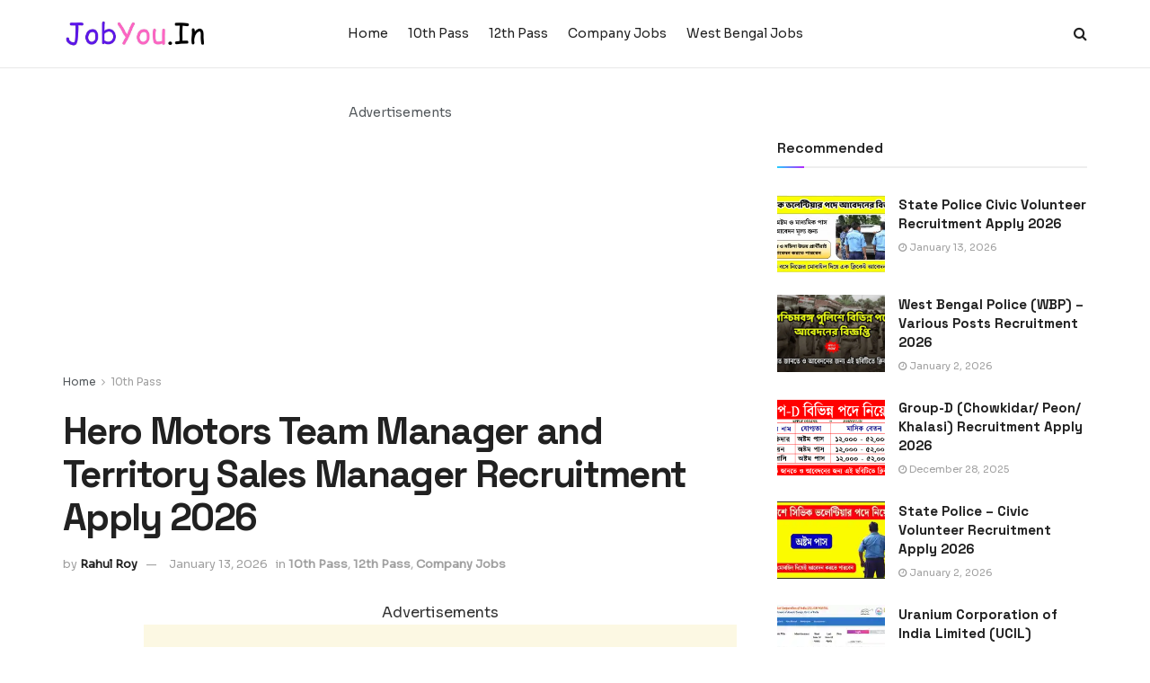

--- FILE ---
content_type: text/html; charset=utf-8
request_url: https://www.google.com/recaptcha/api2/aframe
body_size: 249
content:
<!DOCTYPE HTML><html><head><meta http-equiv="content-type" content="text/html; charset=UTF-8"></head><body><script nonce="lvyWsY2u5N9CLFw60q-Hqw">/** Anti-fraud and anti-abuse applications only. See google.com/recaptcha */ try{var clients={'sodar':'https://pagead2.googlesyndication.com/pagead/sodar?'};window.addEventListener("message",function(a){try{if(a.source===window.parent){var b=JSON.parse(a.data);var c=clients[b['id']];if(c){var d=document.createElement('img');d.src=c+b['params']+'&rc='+(localStorage.getItem("rc::a")?sessionStorage.getItem("rc::b"):"");window.document.body.appendChild(d);sessionStorage.setItem("rc::e",parseInt(sessionStorage.getItem("rc::e")||0)+1);localStorage.setItem("rc::h",'1768769265922');}}}catch(b){}});window.parent.postMessage("_grecaptcha_ready", "*");}catch(b){}</script></body></html>